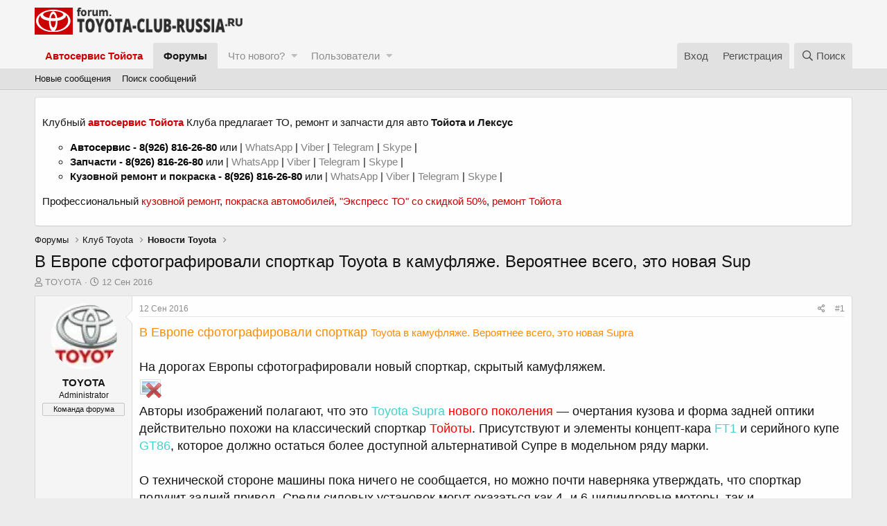

--- FILE ---
content_type: text/html; charset=utf-8
request_url: https://forum.toyota-club-russia.ru/threads/v-evrope-sfotografirovali-sportkar-toyota-v-kamufljazhe-verojatnee-vsego-ehto-novaja-sup.399/
body_size: 14469
content:
<!DOCTYPE html>
<html id="XF" lang="ru-RU" dir="LTR"
	data-app="public"
	data-template="thread_view"
	data-container-key="node-254"
	data-content-key="thread-399"
	data-logged-in="false"
	data-cookie-prefix="xf_"
	data-csrf="1769383974,3c1d1a524335e1da078776293aa08e6d"
	class="has-no-js template-thread_view"
	>
<head>
	<meta charset="utf-8" />
	<meta http-equiv="X-UA-Compatible" content="IE=Edge" />
	<meta name="viewport" content="width=device-width, initial-scale=1, viewport-fit=cover">

	
	
	
<!-- Google Tag Manager -->
<script>(function(w,d,s,l,i){w[l]=w[l]||[];w[l].push({'gtm.start':
new Date().getTime(),event:'gtm.js'});var f=d.getElementsByTagName(s)[0],
j=d.createElement(s),dl=l!='dataLayer'?'&l='+l:'';j.async=true;j.src=
'https://www.googletagmanager.com/gtm.js?id='+i+dl;f.parentNode.insertBefore(j,f);
})(window,document,'script','dataLayer','GTM-T458JRP');</script>
<!-- End Google Tag Manager -->
	<title>В Европе сфотографировали спорткар Toyota в камуфляже. Вероятнее всего, это новая Sup | TOYOTA форум - Тойота Клуб Россия!</title>

	
		
		<meta name="description" content="В Европе сфотографировали спорткар Toyota в камуфляже. Вероятнее всего, это новая Supra

На дорогах Европы сфотографировали новый спорткар, скрытый..." />
		<meta property="og:description" content="В Европе сфотографировали спорткар Toyota в камуфляже. Вероятнее всего, это новая Supra

На дорогах Европы сфотографировали новый спорткар, скрытый камуфляжем.

Авторы изображений полагают, что это Toyota Supra нового поколения — очертания кузова и форма задней оптики действительно похожи на..." />
		<meta property="twitter:description" content="В Европе сфотографировали спорткар Toyota в камуфляже. Вероятнее всего, это новая Supra

На дорогах Европы сфотографировали новый спорткар, скрытый камуфляжем.

Авторы изображений полагают, что..." />
	
	
		<meta property="og:url" content="https://forum.toyota-club-russia.ru/threads/v-evrope-sfotografirovali-sportkar-toyota-v-kamufljazhe-verojatnee-vsego-ehto-novaja-sup.399/" />
	
		<link rel="canonical" href="https://forum.toyota-club-russia.ru/threads/v-evrope-sfotografirovali-sportkar-toyota-v-kamufljazhe-verojatnee-vsego-ehto-novaja-sup.399/" />
	

	
		
	
	
	<meta property="og:site_name" content="TOYOTA форум - Тойота Клуб Россия!" />


	
	
		
	
	
	<meta property="og:type" content="website" />


	
	
		
	
	
	
		<meta property="og:title" content="В Европе сфотографировали спорткар Toyota в камуфляже. Вероятнее всего, это новая Sup" />
		<meta property="twitter:title" content="В Европе сфотографировали спорткар Toyota в камуфляже. Вероятнее..." />
	


	
	
	
	
		
	
	
	
		<meta property="og:image" content="https://forum.toyota-club-russia.ru/styles/default/xenforo/logo.png" />
		<meta property="twitter:image" content="https://forum.toyota-club-russia.ru/styles/default/xenforo/logo.png" />
		<meta property="twitter:card" content="summary" />
	


	

	
		<meta name="theme-color" content="#f5f5f5" />
	

	
	

	
	<link rel="preload" href="/styles/fonts/fa/fa-regular-400.woff2" as="font" type="font/woff2" crossorigin="anonymous" />


	<link rel="preload" href="/styles/fonts/fa/fa-solid-900.woff2" as="font" type="font/woff2" crossorigin="anonymous" />


<link rel="preload" href="/styles/fonts/fa/fa-brands-400.woff2" as="font" type="font/woff2" crossorigin="anonymous" />

	<link rel="stylesheet" href="/css.php?css=public%3Anormalize.css%2Cpublic%3Acore.less%2Cpublic%3Aapp.less&amp;s=1&amp;l=2&amp;d=1647678464&amp;k=edf6cfeed2b8b8213808b1692c79649ca17f77fa" />

	<link rel="stylesheet" href="/css.php?css=public%3Aattachments.less%2Cpublic%3Alightbox.less%2Cpublic%3Amessage.less%2Cpublic%3Anotices.less%2Cpublic%3Ashare_controls.less%2Cpublic%3Aextra.less&amp;s=1&amp;l=2&amp;d=1647678464&amp;k=dc1d23a411f29c94b309afb607f890ef51f9642e" />

	
		<script src="/js/xf/preamble.min.js?_v=31519e8f"></script>
	


	
		<link rel="icon" type="image/png" href="https://forum.toyota-club-russia.ru/styles/default/xenforo/favicon-32x32.png" sizes="32x32" />
	
	
		<link rel="apple-touch-icon" href="https://forum.toyota-club-russia.ru/styles/default/xenforo/logo.png" />
	
	
</head>
<body data-template="thread_view">
<!-- Google Tag Manager (noscript) -->
<noscript><iframe src="https://www.googletagmanager.com/ns.html?id=GTM-T458JRP"
height="0" width="0" style="display:none;visibility:hidden"></iframe></noscript>
<!-- End Google Tag Manager (noscript) -->
<div class="p-pageWrapper" id="top">



<header class="p-header" id="header">
	<div class="p-header-inner">
		<div class="p-header-content">

			<div class="p-header-logo p-header-logo--image">
				<a href="/">
					<img src="/styles/default/xenforo/logo.png"
						alt="TOYOTA форум - Тойота Клуб Россия!"
						 />
				</a>
			</div>

			
		</div>
	</div>
</header>





	<div class="p-navSticky p-navSticky--primary" data-xf-init="sticky-header">
		
	<nav class="p-nav">
		<div class="p-nav-inner">
			<a class="p-nav-menuTrigger" data-xf-click="off-canvas" data-menu=".js-headerOffCanvasMenu" role="button" tabindex="0">
				<i aria-hidden="true"></i>
				<span class="p-nav-menuText">Меню</span>
			</a>

			<div class="p-nav-smallLogo">
				<a href="/">
					<img src="/styles/default/xenforo/logo.png"
						alt="TOYOTA форум - Тойота Клуб Россия!"
					 />
				</a>
			</div>

			<div class="p-nav-scroller hScroller" data-xf-init="h-scroller" data-auto-scroll=".p-navEl.is-selected">
				<div class="hScroller-scroll">
					<ul class="p-nav-list js-offCanvasNavSource">
					
						<li>
							
	<div class="p-navEl " >
		

			
	
	<a href="https://toyota-club-russia.ru"
		class="p-navEl-link "
		
		data-xf-key="1"
		data-nav-id="myhome"><font color="#cc0000"><strong>Автосервис Тойота</strong></font></a>


			

		
		
	</div>

						</li>
					
						<li>
							
	<div class="p-navEl is-selected" data-has-children="true">
		

			
	
	<a href="/"
		class="p-navEl-link p-navEl-link--splitMenu "
		
		
		data-nav-id="forums">Форумы</a>


			<a data-xf-key="2"
				data-xf-click="menu"
				data-menu-pos-ref="< .p-navEl"
				class="p-navEl-splitTrigger"
				role="button"
				tabindex="0"
				aria-label="Toggle expanded"
				aria-expanded="false"
				aria-haspopup="true"></a>

		
		
			<div class="menu menu--structural" data-menu="menu" aria-hidden="true">
				<div class="menu-content">
					
						
	
	
	<a href="/whats-new/posts/"
		class="menu-linkRow u-indentDepth0 js-offCanvasCopy "
		
		
		data-nav-id="newPosts">Новые сообщения</a>

	

					
						
	
	
	<a href="/search/?type=post"
		class="menu-linkRow u-indentDepth0 js-offCanvasCopy "
		
		
		data-nav-id="searchForums">Поиск сообщений</a>

	

					
				</div>
			</div>
		
	</div>

						</li>
					
						<li>
							
	<div class="p-navEl " data-has-children="true">
		

			
	
	<a href="/whats-new/"
		class="p-navEl-link p-navEl-link--splitMenu "
		
		
		data-nav-id="whatsNew">Что нового?</a>


			<a data-xf-key="3"
				data-xf-click="menu"
				data-menu-pos-ref="< .p-navEl"
				class="p-navEl-splitTrigger"
				role="button"
				tabindex="0"
				aria-label="Toggle expanded"
				aria-expanded="false"
				aria-haspopup="true"></a>

		
		
			<div class="menu menu--structural" data-menu="menu" aria-hidden="true">
				<div class="menu-content">
					
						
	
	
	<a href="/whats-new/posts/"
		class="menu-linkRow u-indentDepth0 js-offCanvasCopy "
		 rel="nofollow"
		
		data-nav-id="whatsNewPosts">Новые сообщения</a>

	

					
						
	
	
	<a href="/whats-new/profile-posts/"
		class="menu-linkRow u-indentDepth0 js-offCanvasCopy "
		 rel="nofollow"
		
		data-nav-id="whatsNewProfilePosts">Новые сообщения профилей</a>

	

					
						
	
	
	<a href="/whats-new/latest-activity"
		class="menu-linkRow u-indentDepth0 js-offCanvasCopy "
		 rel="nofollow"
		
		data-nav-id="latestActivity">Последняя активность</a>

	

					
				</div>
			</div>
		
	</div>

						</li>
					
						<li>
							
	<div class="p-navEl " data-has-children="true">
		

			
	
	<a href="/members/"
		class="p-navEl-link p-navEl-link--splitMenu "
		
		
		data-nav-id="members">Пользователи</a>


			<a data-xf-key="4"
				data-xf-click="menu"
				data-menu-pos-ref="< .p-navEl"
				class="p-navEl-splitTrigger"
				role="button"
				tabindex="0"
				aria-label="Toggle expanded"
				aria-expanded="false"
				aria-haspopup="true"></a>

		
		
			<div class="menu menu--structural" data-menu="menu" aria-hidden="true">
				<div class="menu-content">
					
						
	
	
	<a href="/online/"
		class="menu-linkRow u-indentDepth0 js-offCanvasCopy "
		
		
		data-nav-id="currentVisitors">Текущие посетители</a>

	

					
						
	
	
	<a href="/whats-new/profile-posts/"
		class="menu-linkRow u-indentDepth0 js-offCanvasCopy "
		 rel="nofollow"
		
		data-nav-id="newProfilePosts">Новые сообщения профилей</a>

	

					
						
	
	
	<a href="/search/?type=profile_post"
		class="menu-linkRow u-indentDepth0 js-offCanvasCopy "
		
		
		data-nav-id="searchProfilePosts">Поиск сообщений профилей</a>

	

					
				</div>
			</div>
		
	</div>

						</li>
					
					</ul>
				</div>
			</div>

			<div class="p-nav-opposite">
				<div class="p-navgroup p-account p-navgroup--guest">
					
						<a href="/login/" class="p-navgroup-link p-navgroup-link--textual p-navgroup-link--logIn"
							data-xf-click="overlay" data-follow-redirects="on">
							<span class="p-navgroup-linkText">Вход</span>
						</a>
						
							<a href="/register/" class="p-navgroup-link p-navgroup-link--textual p-navgroup-link--register"
								data-xf-click="overlay" data-follow-redirects="on">
								<span class="p-navgroup-linkText">Регистрация</span>
							</a>
						
					
				</div>

				<div class="p-navgroup p-discovery">
					<a href="/whats-new/"
						class="p-navgroup-link p-navgroup-link--iconic p-navgroup-link--whatsnew"
						aria-label="Что нового?"
						title="Что нового?">
						<i aria-hidden="true"></i>
						<span class="p-navgroup-linkText">Что нового?</span>
					</a>

					
						<a href="/search/"
							class="p-navgroup-link p-navgroup-link--iconic p-navgroup-link--search"
							data-xf-click="menu"
							data-xf-key="/"
							aria-label="Поиск"
							aria-expanded="false"
							aria-haspopup="true"
							title="Поиск">
							<i aria-hidden="true"></i>
							<span class="p-navgroup-linkText">Поиск</span>
						</a>
						<div class="menu menu--structural menu--wide" data-menu="menu" aria-hidden="true">
							<form action="/search/search" method="post"
								class="menu-content"
								data-xf-init="quick-search">

								<h3 class="menu-header">Поиск</h3>
								
								<div class="menu-row">
									
										<div class="inputGroup inputGroup--joined">
											<input type="text" class="input" name="keywords" placeholder="Поиск..." aria-label="Поиск" data-menu-autofocus="true" />
											
			<select name="constraints" class="js-quickSearch-constraint input" aria-label="Search within">
				<option value="">Везде</option>
<option value="{&quot;search_type&quot;:&quot;post&quot;}">Темы</option>
<option value="{&quot;search_type&quot;:&quot;post&quot;,&quot;c&quot;:{&quot;nodes&quot;:[254],&quot;child_nodes&quot;:1}}">Этот форум</option>
<option value="{&quot;search_type&quot;:&quot;post&quot;,&quot;c&quot;:{&quot;thread&quot;:399}}">Эта тема</option>

			</select>
		
										</div>
									
								</div>

								
								<div class="menu-row">
									<label class="iconic"><input type="checkbox"  name="c[title_only]" value="1" /><i aria-hidden="true"></i><span class="iconic-label">Искать только в заголовках</span></label>

								</div>
								
								<div class="menu-row">
									<div class="inputGroup">
										<span class="inputGroup-text" id="ctrl_search_menu_by_member">От:</span>
										<input type="text" class="input" name="c[users]" data-xf-init="auto-complete" placeholder="Пользователь" aria-labelledby="ctrl_search_menu_by_member" />
									</div>
								</div>
								<div class="menu-footer">
									<span class="menu-footer-controls">
										<button type="submit" class="button--primary button button--icon button--icon--search"><span class="button-text">Поиск</span></button>
										<a href="/search/" class="button"><span class="button-text">Расширенный поиск...</span></a>
									</span>
								</div>

								<input type="hidden" name="_xfToken" value="1769383974,3c1d1a524335e1da078776293aa08e6d" />
							</form>
						</div>
					
				</div>
			</div>
		</div>
	</nav>

	</div>
	
	
		<div class="p-sectionLinks">
			<div class="p-sectionLinks-inner hScroller" data-xf-init="h-scroller">
				<div class="hScroller-scroll">
					<ul class="p-sectionLinks-list">
					
						<li>
							
	<div class="p-navEl " >
		

			
	
	<a href="/whats-new/posts/"
		class="p-navEl-link "
		
		data-xf-key="alt+1"
		data-nav-id="newPosts">Новые сообщения</a>


			

		
		
	</div>

						</li>
					
						<li>
							
	<div class="p-navEl " >
		

			
	
	<a href="/search/?type=post"
		class="p-navEl-link "
		
		data-xf-key="alt+2"
		data-nav-id="searchForums">Поиск сообщений</a>


			

		
		
	</div>

						</li>
					
					</ul>
				</div>
			</div>
		</div>
	



<div class="offCanvasMenu offCanvasMenu--nav js-headerOffCanvasMenu" data-menu="menu" aria-hidden="true" data-ocm-builder="navigation">
	<div class="offCanvasMenu-backdrop" data-menu-close="true"></div>
	<div class="offCanvasMenu-content">
		<div class="offCanvasMenu-header">
			Меню
			<a class="offCanvasMenu-closer" data-menu-close="true" role="button" tabindex="0" aria-label="Закрыть"></a>
		</div>
		
			<div class="p-offCanvasRegisterLink">
				<div class="offCanvasMenu-linkHolder">
					<a href="/login/" class="offCanvasMenu-link" data-xf-click="overlay" data-menu-close="true">
						Вход
					</a>
				</div>
				<hr class="offCanvasMenu-separator" />
				
					<div class="offCanvasMenu-linkHolder">
						<a href="/register/" class="offCanvasMenu-link" data-xf-click="overlay" data-menu-close="true">
							Регистрация
						</a>
					</div>
					<hr class="offCanvasMenu-separator" />
				
			</div>
		
		<div class="js-offCanvasNavTarget"></div>
	</div>
</div>

<div class="p-body">
	<div class="p-body-inner">
		<!--XF:EXTRA_OUTPUT-->

		
			
	
		
		
		

		<ul class="notices notices--block  js-notices"
			data-xf-init="notices"
			data-type="block"
			data-scroll-interval="6">

			
				
	<li class="notice js-notice notice--light"
		data-notice-id="3"
		data-delay-duration="0"
		data-display-duration="0"
		data-auto-dismiss=""
		data-visibility="">

		
		<div class="notice-content">
			
			<p>Клубный <a href="https://toyota-club-russia.ru/" style="color:#cc0000" target="_blank"><strong>автосервис Тойота</strong></a> Клуба предлагает ТО, ремонт и запчасти для авто <strong>Тойота и Лексус</strong></p>
<ul>
	<li><strong><a href="https://japservice.ru/" style="color:#000000" target="_blank">Автосервис</a> - <a href="tel:+79268162670" style="color:#000000">8(926) 816-26-80</a></strong> или | <a href="https://wa.me/79268162670"> WhatsApp </a> | <a href="viber://add?number=79268162670"> Viber</a> | <a href="https://t.me/avtoservicevip"> Telegram </a> | <a href="Skype:live:.cid.983db924606d23dd?call"> Skype </a> |</li>
	<li><strong>Запчасти - <a href="tel:+79268162670" style="color:#000000">8(926) 816-26-80</a></strong> или | <a href="https://wa.me/79268162670"> WhatsApp </a> | <a href="viber://add?number=79268162670"> Viber</a> | <a href="https://t.me/avtoservicevip"> Telegram </a> | <a href="Skype:live:.cid.983db924606d23dd?call"> Skype </a> |</li>
	<li><strong>Кузовной ремонт и покраска - <a href="tel:+79268162670" style="color:#000000">8(926) 816-26-80</a></strong> или | <a href="https://wa.me/79268162670"> WhatsApp </a> | <a href="viber://add?number=79268162670"> Viber</a> | <a href="https://t.me/avtoservicevip"> Telegram </a> | <a href="Skype:live:.cid.983db924606d23dd?call"> Skype </a> |</li>
</ul>
<p>
<span>Профессиональный </span><a href="https://kuzov-russia.ru/" style="color:#cc0000" target="_blank">кузовной ремонт</a>, <a href="https://pokraska-russia.ru/" style="color:#cc0000" target="_blank">покраска автомобилей</a><span>,  </span><a href="https://forum.toyota-club-russia.ru/threads/ehkspress-to-na-avto-tojota-so-skidkoj-50.511/" style="color:#cc0000" target="_blank">"Экспресс ТО" со скидкой 50%</a>, <a href="https://toyota-club-russia.ru/remont-toyota/" style="color:#cc0000" target="_blank">ремонт Тойота</a></p>
		</div>
	</li>

			
		</ul>
	

		

		

		
		
	
		<ul class="p-breadcrumbs "
			itemscope itemtype="https://schema.org/BreadcrumbList">
		
			

			
			
				
				
	<li itemprop="itemListElement" itemscope itemtype="https://schema.org/ListItem">
		<a href="/" itemprop="item">
			<span itemprop="name">Форумы</span>
		</a>
		<meta itemprop="position" content="1" />
	</li>

			

			
			
				
				
	<li itemprop="itemListElement" itemscope itemtype="https://schema.org/ListItem">
		<a href="/categories/klub-toyota.253/" itemprop="item">
			<span itemprop="name">Клуб Toyota</span>
		</a>
		<meta itemprop="position" content="2" />
	</li>

			
				
				
	<li itemprop="itemListElement" itemscope itemtype="https://schema.org/ListItem">
		<a href="/forums/novosti-toyota.254/" itemprop="item">
			<span itemprop="name">Новости Toyota</span>
		</a>
		<meta itemprop="position" content="3" />
	</li>

			

		
		</ul>
	

		

		
	<noscript><div class="blockMessage blockMessage--important blockMessage--iconic u-noJsOnly">JavaScript отключён. Чтобы полноценно использовать наш сайт, включите JavaScript в своём браузере.</div></noscript>

		
	<!--[if lt IE 9]><div class="blockMessage blockMessage&#45;&#45;important blockMessage&#45;&#45;iconic">Вы используете устаревший браузер. Этот и другие сайты могут отображаться в нём некорректно.<br />Вам необходимо обновить браузер или попробовать использовать <a href="https://www.google.com/chrome/browser/" target="_blank">другой</a>.</div><![endif]-->


		
			<div class="p-body-header">
			
				
					<div class="p-title ">
					
						
							<h1 class="p-title-value">В Европе сфотографировали спорткар Toyota в камуфляже. Вероятнее всего, это новая Sup</h1>
						
						
					
					</div>
				

				
					<div class="p-description">
	<ul class="listInline listInline--bullet">
		<li>
			<i class="fa--xf far fa-user" aria-hidden="true" title="Автор темы"></i>
			<span class="u-srOnly">Автор темы</span>

			<a href="/members/toyota.3/" class="username  u-concealed" dir="auto" data-user-id="3" data-xf-init="member-tooltip"><span class="username--staff username--moderator username--admin">TOYOTA</span></a>
		</li>
		<li>
			<i class="fa--xf far fa-clock" aria-hidden="true" title="Дата начала"></i>
			<span class="u-srOnly">Дата начала</span>

			<a href="/threads/v-evrope-sfotografirovali-sportkar-toyota-v-kamufljazhe-verojatnee-vsego-ehto-novaja-sup.399/" class="u-concealed"><time  class="u-dt" dir="auto" datetime="2016-09-12T21:00:23+0300" data-time="1473703223" data-date-string="12 Сен 2016" data-time-string="21:00" title="12 Сен 2016 в 21:00">12 Сен 2016</time></a>
		</li>
		
	</ul>
</div>
				
			
			</div>
		

		<div class="p-body-main  ">
			

			<div class="p-body-content">
				
				<div class="p-body-pageContent">








	
	
	
		
	
	
	


	
	
	
		
	
	
	


	
	
		
	
	
	


	
	









	

	
		
	







	






<div class="block block--messages" data-xf-init="" data-type="post" data-href="/inline-mod/">

	
	


	<div class="block-outer"></div>

	<div class="block-outer js-threadStatusField"></div>

	<div class="block-container lbContainer"
		data-xf-init="lightbox select-to-quote"
		data-message-selector=".js-post"
		data-lb-id="thread-399"
		data-lb-universal="0">

		<div class="block-body js-replyNewMessageContainer">
			
				
					
	
	
	<article class="message message--post js-post js-inlineModContainer  "
		data-author="TOYOTA"
		data-content="post-638"
		id="js-post-638">

		<span class="u-anchorTarget" id="post-638"></span>

		<div class="message-inner">
			<div class="message-cell message-cell--user">
				

	<section itemscope itemtype="https://schema.org/Person" class="message-user">
		<div class="message-avatar ">
			<div class="message-avatar-wrapper">
				<a href="/members/toyota.3/" class="avatar avatar--m" data-user-id="3" data-xf-init="member-tooltip">
			<img src="/data/avatars/m/0/3.jpg?1560499481"  alt="TOYOTA" class="avatar-u3-m" itemprop="image" /> 
		</a>
				
			</div>
		</div>
		<div class="message-userDetails">
			<h4 class="message-name"><a href="/members/toyota.3/" class="username " dir="auto" data-user-id="3" data-xf-init="member-tooltip" itemprop="name"><span class="username--staff username--moderator username--admin">TOYOTA</span></a></h4>
			<h5 class="userTitle message-userTitle" dir="auto" itemprop="jobTitle">Administrator</h5>
			<div class="userBanner userBanner--staff message-userBanner" dir="auto" itemprop="jobTitle"><span class="userBanner-before"></span><strong>Команда форума</strong><span class="userBanner-after"></span></div>
		</div>
		
			
			
		
		<span class="message-userArrow"></span>
	</section>

			</div>
			<div class="message-cell message-cell--main">
				<div class="message-main js-quickEditTarget">

					<header class="message-attribution message-attribution--split">
						<div class="message-attribution-main">
							<a href="/threads/v-evrope-sfotografirovali-sportkar-toyota-v-kamufljazhe-verojatnee-vsego-ehto-novaja-sup.399/post-638" class="u-concealed"
								rel="nofollow">
								<time  class="u-dt" dir="auto" datetime="2016-09-12T21:00:23+0300" data-time="1473703223" data-date-string="12 Сен 2016" data-time-string="21:00" title="12 Сен 2016 в 21:00">12 Сен 2016</time>
							</a>
						</div>

						<ul class="message-attribution-opposite message-attribution-opposite--list">
							
							<li>
								<a href="/threads/v-evrope-sfotografirovali-sportkar-toyota-v-kamufljazhe-verojatnee-vsego-ehto-novaja-sup.399/post-638"
									data-xf-init="share-tooltip" data-href="/posts/638/share"
									rel="nofollow">
									<i class="fa--xf far fa-share-alt" aria-hidden="true"></i>
								</a>
							</li>
							
							
								<li>
									<a href="/threads/v-evrope-sfotografirovali-sportkar-toyota-v-kamufljazhe-verojatnee-vsego-ehto-novaja-sup.399/post-638" rel="nofollow">
										#1
									</a>
								</li>
							
						</ul>
					</header>

					<div class="message-content js-messageContent">

						
						
						

						<div class="message-userContent lbContainer js-lbContainer "
							data-lb-id="post-638"
							data-lb-caption-desc="TOYOTA &middot; 12 Сен 2016 в 21:00">

							
								

	

							

							<article class="message-body js-selectToQuote">
								
								<div class="bbWrapper"><span style="font-size: 18px"><span style="color: DarkOrange">В Европе сфотографировали спорткар <span style="font-size: 15px">Toyota в камуфляже. Вероятнее всего, это новая Supra</span></span><br />
<br />
На дорогах Европы сфотографировали новый спорткар, скрытый камуфляжем.<br />


	
	
		
		
	


	<div class="lbContainer lbContainer--inline " title=""
		data-xf-init="lightbox"
		data-lb-single-image="1"
		data-lb-container-zoom="1"
		data-lb-trigger=".js-lbImage-_xfUid-1-1769383974"
		data-lb-id="_xfUid-1-1769383974">
		
			<div class="lbContainer-zoomer js-lbImage-_xfUid-1-1769383974" data-src="/proxy.php?image=http%3A%2F%2Ftoyota-club-russia.ru%2Fattachments%2F5d1473703216-supra-vn.-vid.jpg&amp;hash=58b073ca5abab67a459fd1999ed7363b" aria-label="Zoom"></div>
		
		<img src="/proxy.php?image=http%3A%2F%2Ftoyota-club-russia.ru%2Fattachments%2F5d1473703216-supra-vn.-vid.jpg&amp;hash=58b073ca5abab67a459fd1999ed7363b" data-url="http://toyota-club-russia.ru/attachments/5d1473703216-supra-vn.-vid.jpg" class="bbImage" data-zoom-target="1" alt="" style="" />
	</div>

<br />
Авторы изображений полагают, что это <span style="color: MediumTurquoise">Toyota Supra</span> <span style="color: Red">нового поколения</span> — очертания кузова и форма задней оптики действительно похожи на классический спорткар <span style="color: red">Тойоты</span>. Присутствуют и элементы концепт-кара <span style="color: MediumTurquoise">FT1</span> и серийного купе <span style="color: MediumTurquoise">GT86</span>, которое должно остаться более доступной альтернативой Супре в модельном ряду марки.<br />
<br />
О технической стороне машины пока ничего не сообщается, но можно почти наверняка утверждать, что спорткар получит задний привод. Среди силовых установок могут оказаться как 4- и 6-цилиндровые моторы, так и электрифицированная система.<br />
<br />
То, что <span style="color: Red">Тойота</span> выберет название <span style="color: mediumturquoise">Supra</span>, официально не подтверждено, но многие зарубежные автомобильные СМИ говорят, что машину назовут именно так. Интересно, что ее разработку <span style="color: red">Toyota</span> ведет совместно с <span style="color: red">BMW</span> примерно <span style="color: Sienna">с 2012 года</span> — немцы используют опыт в работе над родстером <span style="color: Red">Z5</span>. Ожидается, что обе машины появятся <span style="color: Sienna">в 2019 году</span>.<br />
<br />
Подобное сотрудничество позволяет двум крупным компаниям экономить на создании нишевой модели — по отдельности <span style="color: Red">BMW</span> и <span style="color: red">Toyota</span> потратили бы весьма значительные средства на создание актуального спорткара с нуля.</span><br />
<br />
<br />
<b><u>Чтобы посмотреть фотографии во вложениях или просто в теме, вам надо зарегистрироваться на <span style="color: DarkOrange"><a href="http://toyota-club-russia.ru/register.php" target="_blank" class="link link--external" data-proxy-href="/proxy.php?link=http%3A%2F%2Ftoyota-club-russia.ru%2Fregister.php&amp;hash=02e79cc04b7d9452e54e642e8fa9b459" rel="noopener">Toyota Club Russia</a></span></u></b></div>
								<div class="js-selectToQuoteEnd">&nbsp;</div>
								
							</article>

							
								

	

							

							
								
	
		
		<section class="message-attachments">
			<h4 class="block-textHeader">Вложения</h4>
			<ul class="attachmentList">
				
					
						
	<li class="attachment">
		
			
	


			<div class="attachment-icon attachment-icon--img">
				<a href="/attachments/supra-vn-vid-jpg.1/" target="_blank" class="">
					<img src="/data/attachments/0/1-b4604eeb1ee1514ab80d1bfccf994413.jpg" alt="Супра - Вн. Вид.jpg" />
				</a>
			</div>
		
		<div class="attachment-name">
			<a href="/attachments/supra-vn-vid-jpg.1/" target="_blank" title="Супра - Вн. Вид.jpg">Супра - Вн. Вид.jpg</a>
		</div>
		<div class="attachment-details">
			<span class="attachment-details-size">187.8 KB</span>
			<span class="attachment-details-views">Просмотры: 4</span>
		</div>
	</li>

					
				
			</ul>
		</section>
	

							
						</div>

						

						
	
		
			<aside class="message-signature">
			
				<div class="bbWrapper"><b><a href="https://toyota-club-russia.ru/remont-toyota/" target="_blank" class="link link--external" data-proxy-href="/proxy.php?link=https%3A%2F%2Ftoyota-club-russia.ru%2Fremont-toyota%2F&amp;hash=73b20184a754aeaf02ea89b837079a7f" rel="noopener">ремонт тойота</a></b><br />
сервис тойота 8(926)816-26-70<br />
<a href="https://kuzov-russia.ru/" target="_blank" class="link link--external" data-proxy-href="/proxy.php?link=https%3A%2F%2Fkuzov-russia.ru%2F&amp;hash=1a5f156ce4390d3b7629780661e7368c" rel="noopener">кузовной ремонт</a> <a href="https://pokraska-russia.ru/" target="_blank" class="link link--external" data-proxy-href="/proxy.php?link=https%3A%2F%2Fpokraska-russia.ru%2F&amp;hash=6f2433eb0490796185f2a40a4b0f0282" rel="noopener">покраска автомобиля</a>, <a href="https://toyota-club-russia.ru/to-toyota/" target="_blank" class="link link--external" data-proxy-href="/proxy.php?link=https%3A%2F%2Ftoyota-club-russia.ru%2Fto-toyota%2F&amp;hash=d7cfa41d54e832ab4bb1366951b1c6c6" rel="noopener">техническое обслуживание тойота</a><br />
<br />
<b><span style="font-size: 9px">Скупой платит дважды, дурак трижды, лох по жизни!</span></b><br />
<br />
<span style="font-size: 12px"><b><u>У тебя есть Toyota или может ты хочешь ее приобрести? Зарегистрируйся, мы всегда рады новичкам! <a href="https://forum.toyota-club-russia.ru/register/" class="link link--internal" data-proxy-href="/proxy.php?link=https%3A%2F%2Fforum.toyota-club-russia.ru%2Fregister%2F&amp;hash=42cb969bb49040323fa0c04308b1540f">Пройди по ссылке</a><br />
<a href="https://toyota-club-russia.ru" target="_blank" class="link link--external" data-proxy-href="/proxy.php?link=https%3A%2F%2Ftoyota-club-russia.ru&amp;hash=a6277221409feeac5cef36d659d00746" rel="noopener">Toyota Club</a></u></b></span><br />
<br />
Toyota RAV4 1994-2000 Продан<br />
Toyota RAV4 2000-2006 Продан<br />
Toyota RAV4 2006-2013 Катаюсь</div>
			
			</aside>
		
	

					</div>

					<footer class="message-footer">
						

						<div class="reactionsBar js-reactionsList ">
							
						</div>

						<div class="js-historyTarget message-historyTarget toggleTarget" data-href="trigger-href"></div>
					</footer>
				</div>
			</div>
			
		</div>
	</article>

	

				
			
		</div>
	</div>

	
		<div class="block-outer block-outer--after">
			
				
				
				
					<div class="block-outer-opposite">
						
							<a href="/login/" class="button--link button" data-xf-click="overlay"><span class="button-text">
								Войдите или зарегистрируйтесь для ответа.
							</span></a>
						
					</div>
				
			
		</div>
	

	
	

</div>





<div class="blockMessage blockMessage--none">
	
	
		
		<div class="shareButtons shareButtons--iconic" data-xf-init="share-buttons" data-page-url="" data-page-title="" data-page-desc="">
			
				<span class="shareButtons-label">Поделиться:</span>
			

			<div class="shareButtons-buttons">
				

					
						<a class="shareButtons-button shareButtons-button--brand shareButtons-button--facebook" data-href="https://www.facebook.com/sharer.php?u={url}">
							<i aria-hidden="true"></i>
							<span>Facebook</span>
						</a>
					

					
						<a class="shareButtons-button shareButtons-button--brand shareButtons-button--twitter" data-href="https://twitter.com/intent/tweet?url={url}&amp;text={title}">
							<i aria-hidden="true"></i>
							<span>Twitter</span>
						</a>
					

					
						<a class="shareButtons-button shareButtons-button--brand shareButtons-button--reddit" data-href="https://reddit.com/submit?url={url}&amp;title={title}">
							<i aria-hidden="true"></i>
							<span>Reddit</span>
						</a>
					

					
						<a class="shareButtons-button shareButtons-button--brand shareButtons-button--pinterest" data-href="https://pinterest.com/pin/create/bookmarklet/?url={url}&amp;description={title}">
							<i aria-hidden="true"></i>
							<span>Pinterest</span>
						</a>
					

					
						<a class="shareButtons-button shareButtons-button--brand shareButtons-button--tumblr" data-href="https://www.tumblr.com/widgets/share/tool?canonicalUrl={url}&amp;title={title}">
							<i aria-hidden="true"></i>
							<span>Tumblr</span>
						</a>
					

					
						<a class="shareButtons-button shareButtons-button--brand shareButtons-button--whatsApp" data-href="https://api.whatsapp.com/send?text={title}&nbsp;{url}">
							<i aria-hidden="true"></i>
							<span>WhatsApp</span>
						</a>
					

					
						<a class="shareButtons-button shareButtons-button--email" data-href="mailto:?subject={title}&amp;body={url}">
							<i aria-hidden="true"></i>
							<span>Электронная почта</span>
						</a>
					

					
						<a class="shareButtons-button shareButtons-button--link is-hidden" data-clipboard="{url}">
							<i aria-hidden="true"></i>
							<span>Ссылка</span>
						</a>
					
				
			</div>
		</div>
	

</div>



</div>
				
			</div>

			
		</div>

		
		
	
		<ul class="p-breadcrumbs p-breadcrumbs--bottom"
			itemscope itemtype="https://schema.org/BreadcrumbList">
		
			

			
			
				
				
	<li itemprop="itemListElement" itemscope itemtype="https://schema.org/ListItem">
		<a href="/" itemprop="item">
			<span itemprop="name">Форумы</span>
		</a>
		<meta itemprop="position" content="1" />
	</li>

			

			
			
				
				
	<li itemprop="itemListElement" itemscope itemtype="https://schema.org/ListItem">
		<a href="/categories/klub-toyota.253/" itemprop="item">
			<span itemprop="name">Клуб Toyota</span>
		</a>
		<meta itemprop="position" content="2" />
	</li>

			
				
				
	<li itemprop="itemListElement" itemscope itemtype="https://schema.org/ListItem">
		<a href="/forums/novosti-toyota.254/" itemprop="item">
			<span itemprop="name">Новости Toyota</span>
		</a>
		<meta itemprop="position" content="3" />
	</li>

			

		
		</ul>
	

		
	</div>
</div>

<footer class="p-footer" id="footer">
	<div class="p-footer-inner">

		<div class="p-footer-row">
			
				<div class="p-footer-row-main">
					<ul class="p-footer-linkList">
					
						
						
							<li><a href="/misc/language" data-xf-click="overlay"
								data-xf-init="tooltip" title="Выбор языка" rel="nofollow">
								<i class="fa--xf far fa-globe" aria-hidden="true"></i> Russian (RU)</a></li>
						
					
					</ul>
				</div>
			
			<div class="p-footer-row-opposite">
				<ul class="p-footer-linkList">
					
						
							<li><a href="/misc/contact/" data-xf-click="overlay">Обратная связь</a></li>
						
					

					
						<li><a href="/help/terms/">Условия и правила</a></li>
					

					
						<li><a href="/help/privacy-policy/">Политика конфиденциальности</a></li>
					

					
						<li><a href="/help/">Помощь</a></li>
					

					
						<li><a href="https://toyota-club-russia.ru">Главная</a></li>
					

					<li><a href="/forums/-/index.rss" target="_blank" class="p-footer-rssLink" title="RSS"><span aria-hidden="true"><i class="fa--xf far fa-rss" aria-hidden="true"></i><span class="u-srOnly">RSS</span></span></a></li>
				</ul>
			</div>
		</div>

		

		
	</div>
</footer>

</div> <!-- closing p-pageWrapper -->

<div class="u-bottomFixer js-bottomFixTarget">
	
	
</div>


	<div class="u-scrollButtons js-scrollButtons" data-trigger-type="up">
		<a href="#top" class="button--scroll button" data-xf-click="scroll-to"><span class="button-text"><i class="fa--xf far fa-arrow-up" aria-hidden="true"></i><span class="u-srOnly">Сверху</span></span></a>
		
	</div>



	<script src="/js/vendor/jquery/jquery-3.3.1.min.js?_v=31519e8f"></script>
	<script src="/js/vendor/vendor-compiled.js?_v=31519e8f"></script>
	<script src="/js/xf/core-compiled.js?_v=31519e8f"></script>
	<script src="/js/xf/lightbox-compiled.js?_v=31519e8f"></script>
<script src="/js/xf/notice.min.js?_v=31519e8f"></script>

	<script>
		jQuery.extend(true, XF.config, {
			// 
			userId: 0,
			enablePush: false,
			pushAppServerKey: '',
			url: {
				fullBase: 'https://forum.toyota-club-russia.ru/',
				basePath: '/',
				css: '/css.php?css=__SENTINEL__&s=1&l=2&d=1647678464',
				keepAlive: '/login/keep-alive'
			},
			cookie: {
				path: '/',
				domain: '',
				prefix: 'xf_',
				secure: true
			},
			csrf: '1769383974,3c1d1a524335e1da078776293aa08e6d',
			js: {"\/js\/xf\/lightbox-compiled.js?_v=31519e8f":true,"\/js\/xf\/notice.min.js?_v=31519e8f":true},
			css: {"public:attachments.less":true,"public:lightbox.less":true,"public:message.less":true,"public:notices.less":true,"public:share_controls.less":true,"public:extra.less":true},
			time: {
				now: 1769383974,
				today: 1769374800,
				todayDow: 1
			},
			borderSizeFeature: '3px',
			fontAwesomeWeight: 'r',
			enableRtnProtect: true,
			enableFormSubmitSticky: true,
			uploadMaxFilesize: 52428800,
			allowedVideoExtensions: ["m4v","mov","mp4","mp4v","mpeg","mpg","ogv","webm"],
			shortcodeToEmoji: true,
			visitorCounts: {
				conversations_unread: '0',
				alerts_unread: '0',
				total_unread: '0',
				title_count: true,
				icon_indicator: true
			},
			jsState: {},
			publicMetadataLogoUrl: 'https://forum.toyota-club-russia.ru/styles/default/xenforo/logo.png',
			publicPushBadgeUrl: 'https://forum.toyota-club-russia.ru/styles/default/xenforo/bell.png'
		});

		jQuery.extend(XF.phrases, {
			// 
			date_x_at_time_y: "{date} в {time}",
			day_x_at_time_y:  "{day} в {time}",
			yesterday_at_x:   "Вчера в {time}",
			x_minutes_ago:    "{minutes} мин. назад",
			one_minute_ago:   "1 минуту назад",
			a_moment_ago:     "Только что",
			today_at_x:       "Сегодня в {time}",
			in_a_moment:      "В настоящее время",
			in_a_minute:      "Менее минуты назад",
			in_x_minutes:     "In {minutes} minutes",
			later_today_at_x: "Сегодня позже в {time}",
			tomorrow_at_x:    "Завтра в {time}",

			day0: "Воскресенье",
			day1: "Понедельник",
			day2: "Вторник",
			day3: "Среда",
			day4: "Четверг",
			day5: "Пятница",
			day6: "Суббота",

			dayShort0: "Вос",
			dayShort1: "Пон",
			dayShort2: "Вто",
			dayShort3: "Сре",
			dayShort4: "Чет",
			dayShort5: "Пят",
			dayShort6: "Суб",

			month0: "Январь",
			month1: "Февраль",
			month2: "Март",
			month3: "Апрель",
			month4: "Май",
			month5: "Июнь",
			month6: "Июль",
			month7: "Август",
			month8: "Сентябрь",
			month9: "Октябрь",
			month10: "Ноябрь",
			month11: "Декабрь",

			active_user_changed_reload_page: "Ваша сессия истекла. Перезагрузите страницу.",
			server_did_not_respond_in_time_try_again: "Сервер не ответил вовремя. Пожалуйста, попробуйте снова.",
			oops_we_ran_into_some_problems: "Упс! Мы столкнулись с некоторыми проблемами.",
			oops_we_ran_into_some_problems_more_details_console: "Упс! Мы столкнулись с некоторыми проблемами. Пожалуйста, попробуйте позже. Более детальную информацию об ошибке Вы можете посмотреть в консоли браузера.",
			file_too_large_to_upload: "Файл слишком большой для загрузки.",
			uploaded_file_is_too_large_for_server_to_process: "Загруженный файл слишком большой для обработки сервером.",
			files_being_uploaded_are_you_sure: "Файлы все ещё загружаются. Вы действительно хотите отправить эту форму?",
			attach: "Прикрепить файлы",
			rich_text_box: "Текстовое поле с поддержкой форматирования",
			close: "Закрыть",
			link_copied_to_clipboard: "Ссылка скопирована в буфер обмена.",
			text_copied_to_clipboard: "Скопировано в буфер обмена",
			loading: "Загрузка...",

			processing: "Обработка",
			'processing...': "Обработка...",

			showing_x_of_y_items: "Показано {count} из {total} элементов",
			showing_all_items: "Показаны все элементы",
			no_items_to_display: "Нет элементов для отображения",

			push_enable_notification_title: "Push-уведомления для сайта TOYOTA форум - Тойота Клуб Россия! успешно активированы",
			push_enable_notification_body: "Спасибо за активацию push-уведомлений!"
		});
	</script>

	<form style="display:none" hidden="hidden">
		<input type="text" name="_xfClientLoadTime" value="" id="_xfClientLoadTime" title="_xfClientLoadTime" tabindex="-1" />
	</form>

	



	<script type="text/template" id="xfReactTooltipTemplate">
		<div class="tooltip-content-inner">
			<div class="reactTooltip">
				
					<a href="#" class="reaction reaction--1" data-reaction-id="1"><i aria-hidden="true"></i><img src="[data-uri]" class="reaction-sprite js-reaction" alt="Like" title="Like" data-xf-init="tooltip" /></a>
				
					<a href="#" class="reaction reaction--2" data-reaction-id="2"><i aria-hidden="true"></i><img src="[data-uri]" class="reaction-sprite js-reaction" alt="Love" title="Love" data-xf-init="tooltip" /></a>
				
					<a href="#" class="reaction reaction--3" data-reaction-id="3"><i aria-hidden="true"></i><img src="[data-uri]" class="reaction-sprite js-reaction" alt="Haha" title="Haha" data-xf-init="tooltip" /></a>
				
					<a href="#" class="reaction reaction--4" data-reaction-id="4"><i aria-hidden="true"></i><img src="[data-uri]" class="reaction-sprite js-reaction" alt="Wow" title="Wow" data-xf-init="tooltip" /></a>
				
					<a href="#" class="reaction reaction--5" data-reaction-id="5"><i aria-hidden="true"></i><img src="[data-uri]" class="reaction-sprite js-reaction" alt="Sad" title="Sad" data-xf-init="tooltip" /></a>
				
					<a href="#" class="reaction reaction--6" data-reaction-id="6"><i aria-hidden="true"></i><img src="[data-uri]" class="reaction-sprite js-reaction" alt="Angry" title="Angry" data-xf-init="tooltip" /></a>
				
			</div>
		</div>
	</script>



	
		
	
	
		<script type="application/ld+json">
		{
			"@context": "https://schema.org",
			"@type": "DiscussionForumPosting",
			"@id": "https:\/\/forum.toyota-club-russia.ru\/threads\/v-evrope-sfotografirovali-sportkar-toyota-v-kamufljazhe-verojatnee-vsego-ehto-novaja-sup.399\/",
			"headline": "В Европе сфотографировали спорткар Toyota в камуфляже. Вероятнее всего, это новая Sup",
			"articleBody": "В Европе сфотографировали спорткар Toyota в камуфляже. Вероятнее всего, это новая Supra\n\nНа дорогах Европы сфотографировали новый спорткар, скрытый камуфляжем.\n\nАвторы изображений полагают, что это Toyota Supra нового поколения — очертания кузова и форма задней оптики действительно похожи на классический спорткар Тойоты. Присутствуют и элементы концепт-кара FT1 и серийного купе GT86, которое должно остаться более доступной альтернативой Супре в модельном ряду марки.\n\nО технической стороне машины пока ничего не сообщается, но можно почти наверняка утверждать, что спорткар получит задний привод. Среди силовых установок могут оказаться как 4- и 6-цилиндровые моторы, так и электрифицированная система.\n\nТо, что Тойота выберет название Supra, официально не подтверждено, но многие зарубежные автомобильные СМИ говорят, что машину назовут именно так. Интересно, что ее разработку Toyota ведет совместно с BMW примерно с 2012 года — немцы используют опыт в работе над родстером Z5. Ожидается, что обе машины появятся в 2019 году.\n\nПодобное сотрудничество позволяет двум крупным компаниям экономить на создании нишевой модели — по отдельности BMW и Toyota потратили бы весьма значительные средства на создание актуального спорткара с нуля.\n\n\nЧтобы посмотреть фотографии во вложениях или просто в теме, вам надо зарегистрироваться на Toyota Club Russia",
			"articleSection": "Новости Toyota",
			"author": {
				"@type": "Person",
				"name": "TOYOTA"
			},
			"datePublished": "2016-09-12",
			"dateModified": "2016-09-12",
			"image": "https:\/\/forum.toyota-club-russia.ru\/data\/avatars\/l\/0\/3.jpg?1560499481",
			"interactionStatistic": {
				"@type": "InteractionCounter",
				"interactionType": "https://schema.org/ReplyAction",
				"userInteractionCount": 0
			}
		}
		</script>
	


</body>
</html>











--- FILE ---
content_type: text/plain
request_url: https://www.google-analytics.com/j/collect?v=1&_v=j102&a=1613085202&t=pageview&_s=1&dl=https%3A%2F%2Fforum.toyota-club-russia.ru%2Fthreads%2Fv-evrope-sfotografirovali-sportkar-toyota-v-kamufljazhe-verojatnee-vsego-ehto-novaja-sup.399%2F&ul=en-us%40posix&dt=%D0%92%20%D0%95%D0%B2%D1%80%D0%BE%D0%BF%D0%B5%20%D1%81%D1%84%D0%BE%D1%82%D0%BE%D0%B3%D1%80%D0%B0%D1%84%D0%B8%D1%80%D0%BE%D0%B2%D0%B0%D0%BB%D0%B8%20%D1%81%D0%BF%D0%BE%D1%80%D1%82%D0%BA%D0%B0%D1%80%20Toyota%20%D0%B2%20%D0%BA%D0%B0%D0%BC%D1%83%D1%84%D0%BB%D1%8F%D0%B6%D0%B5.%20%D0%92%D0%B5%D1%80%D0%BE%D1%8F%D1%82%D0%BD%D0%B5%D0%B5%20%D0%B2%D1%81%D0%B5%D0%B3%D0%BE%2C%20%D1%8D%D1%82%D0%BE%20%D0%BD%D0%BE%D0%B2%D0%B0%D1%8F%20Sup%20%7C%20TOYOTA%20%D1%84%D0%BE%D1%80%D1%83%D0%BC%20-%20%D0%A2%D0%BE%D0%B9%D0%BE%D1%82%D0%B0%20%D0%9A%D0%BB%D1%83%D0%B1%20%D0%A0%D0%BE%D1%81%D1%81%D0%B8%D1%8F!&sr=1280x720&vp=1280x720&_u=YEBAAAABAAAAAC~&jid=774940434&gjid=571252440&cid=574736579.1769383977&tid=UA-77009036-1&_gid=1259885347.1769383977&_r=1&_slc=1&gtm=45He61m0n81T458JRPza200&gcd=13l3l3l3l1l1&dma=0&tag_exp=103116026~103200004~104527907~104528500~104684208~104684211~105391253~115938465~115938469~116682875~117041588~117223558&z=1387180488
body_size: -454
content:
2,cG-LEXV5VPKRN